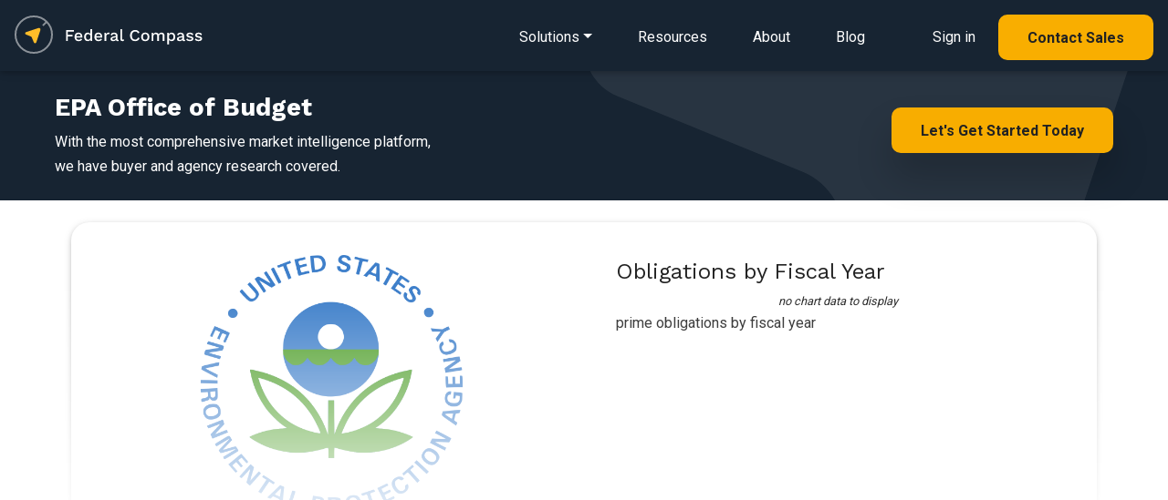

--- FILE ---
content_type: text/html; charset=UTF-8
request_url: https://www.federalcompass.com/government/environmental-protection-agency-epa-office-of-budget
body_size: 6891
content:
<!DOCTYPE html>
<html lang="en">
    <head>
	<!-- JQuery -->
	<script type="text/javascript" src="/js/jquery-3.4.1.min.js"></script>
	<script type="text/javascript" src="/js/app.js"></script>
		<script type="text/javascript" src="/chartist/chartist.js"></script>
		<script type="text/javascript" src="/chartist/chartist-plugin-legend.js"></script>
		<script type="text/javascript" src="/chartist/chartist-plugin-tooltip.js"></script>
		<script type="text/javascript" src="/chartist/chartist-plugin-zoom.js"></script>
		<script type="text/javascript" src="/chartist/chartist-plugin-axistitle.js"></script>
		<!-- Global site tag (gtag.js) - Google Analytics -->
	<script async src="https://www.googletagmanager.com/gtag/js?id=G-C65QP7X3M6"></script>
	<script>
	  window.dataLayer = window.dataLayer || [];
	  function gtag(){dataLayer.push(arguments);}
	  gtag('js', new Date());

	  gtag('config', 'G-C65QP7X3M6');
	  gtag('config', 'UA-135487345-1');
	</script>
	<script type="text/javascript">(function(o){var b="https://quickkoala.io/anywhere/",t="881b84af8ede4e079268c6ca6893d24352ae6e7fbb7846848d1cc1b67587a080",a=window.AutopilotAnywhere={_runQueue:[],run:function(){this._runQueue.push(arguments);}},c=encodeURIComponent,s="SCRIPT",d=document,l=d.getElementsByTagName(s)[0],p="t="+c(d.title||"")+"&u="+c(d.location.href||"")+"&r="+c(d.referrer||""),j="text/javascript",z,y;if(!window.Autopilot) window.Autopilot=a;if(o.app) p="devmode=true&"+p;z=function(src,asy){var e=d.createElement(s);e.src=src;e.type=j;e.async=asy;l.parentNode.insertBefore(e,l);};y=function(){z(b+t+'?'+p,true);};if(window.attachEvent){window.attachEvent("onload",y);}else{window.addEventListener("load",y,false);}})({});</script>
	<!-- Facebook Pixel Code -->
	<script>
	  !function(f,b,e,v,n,t,s)
	  {if(f.fbq)return;n=f.fbq=function(){n.callMethod?
	  n.callMethod.apply(n,arguments):n.queue.push(arguments)};
	  if(!f._fbq)f._fbq=n;n.push=n;n.loaded=!0;n.version='2.0';
	  n.queue=[];t=b.createElement(e);t.async=!0;
	  t.src=v;s=b.getElementsByTagName(e)[0];
	  s.parentNode.insertBefore(t,s)}(window, document,'script',
	  'https://connect.facebook.net/en_US/fbevents.js');
	  fbq('init', '2596089320430847');
	  fbq('track', 'PageView');
	</script>
	<noscript><img height="1" width="1" style="display:none"
	  src="https://www.facebook.com/tr?id=2596089320430847&ev=PageView&noscript=1"
	/></noscript>
	<!-- End Facebook Pixel Code -->
        <script>
          (function () {
            var zi = document.createElement('script');
            zi.type = 'text/javascript';
            zi.async = true;
            zi.referrerPolicy = 'unsafe-url';
            zi.src = 'https://ws.zoominfo.com/pixel/6269a46bb5b18f0012a9376e';
            var s = document.getElementsByTagName('script')[0];
            s.parentNode.insertBefore(zi, s);
          })();
        </script>
	<meta charset="utf-8">
	<meta name="viewport" content="width=device-width, initial-scale=1, shrink-to-fit=no">
	<meta http-equiv="x-ua-compatible" content="ie=edge">
	<meta name="description" content="Federal Compass enables government contractors through a richly personalized opportunity, federal crm, business process automation and market intelligence platform.">
	<meta name="keywords" content="epa office of budget, environmental protection agency">
	<meta name="robots" content="all">
	<meta name="application-name" content="Federal Compass">
	<meta property="og:title" content="EPA Office of Budget"/>
	<meta property="og:image" content="https://www.federalcompass.com/img/federal-compass-splash.jpg"/>
	<meta property="og:description" content="Federal Compass enables government contractors through a richly personalized opportunity, federal crm, business process automation and market intelligence platform."/>
 	
	<!-- canonical EPA Office of Budget -->
	<link rel="canonical" href="https://www.federalcompass.com/government/environmental-protection-agency-epa-office-of-budget" />
	<meta property="og:url" content="https://www.federalcompass.com/government/environmental-protection-agency-epa-office-of-budget" />	
	<!-- generics -->
	<link rel="icon" href="/favicon/favicon-32.png" sizes="32x32">
	<link rel="icon" href="/favicon/favicon-57.png" sizes="57x57">
	<link rel="icon" href="/favicon/favicon-76.png" sizes="76x76">
	<link rel="icon" href="/favicon/favicon-96.png" sizes="96x96">
	<link rel="icon" href="/favicon/favicon-128.png" sizes="128x128">
	<link rel="icon" href="/favicon/favicon-195.png" sizes="195x195">

	<!-- Android -->
	<link rel="shortcut icon" sizes="196x196" href="/favicon/favicon-196.png">

	<!-- iOS -->
	<link rel="apple-touch-icon" href="/favicon/favicon-120.png" sizes="120x120">
	<link rel="apple-touch-icon" href="path/to/favicon-152.png" sizes="152x152">
	<link rel="apple-touch-icon" href="path/to/favicon-180.png" sizes="180x180">

	<!-- Windows 8 IE 10-->
	<meta name="msapplication-TileColor" content="#ffffff">
	<meta name="msapplication-TileImage" content="/favicon/favicon-144.png">
	<!-- Windows 8.1 + IE11 and above -->
	<meta name="msapplication-config" content="/favicon/browserconfig.xml" />

	<title>EPA Office of Budget | Federal Compass</title>
	<!-- Fonts (roboto and Work Sans) -->
	<link href="https://fonts.googleapis.com/css?family=Roboto:400,700|Work+Sans:400,700&display=swap" rel="stylesheet">
	<!-- Font Awesome -->
	<link rel="stylesheet" href="https://use.fontawesome.com/releases/v5.8.1/css/all.css">
		<link href="/chartist/chartist.min.css" rel="stylesheet">
		<!-- Consolidated CSS -->
	<link href="/css/consolidated_2025-07-19.min.css" rel="stylesheet">
	<style>
	    html {
	      scroll-behavior: smooth;
	    }
	    .rgba-gradient {
		background-color: #6599c2;
		background: -moz-linear-gradient(45deg, rgba(42, 27, 161, 0.7), rgba(29, 210, 177, 0.7) 100%);
		background: -webkit-linear-gradient(45deg, rgba(42, 27, 161, 0.7), rgba(29, 210, 177, 0.7) 100%);
		background: -webkit-gradient(linear, 45deg, from(rgba(42, 27, 161, 0.7)), to(rgba(29, 210, 177, 0.7)));
		background: -o-linear-gradient(45deg, rgba(42, 27, 161, 0.7), rgba(29, 210, 177, 0.7) 100%);
		background: linear-gradient(to 45deg, rgba(42, 27, 161, 0.7), rgba(29, 210, 177, 0.7) 100%);
	    }

	    .rgba-white-fade {
		background: -moz-linear-gradient(bottom, rgba(255,255,255,1) 10%, rgba(255,255,255,0) 60%); /* FF3.6-15 */
		background: -webkit-linear-gradient(bottom, rgba(255,255,255,1) 10%,rgba(255,255,255,0) 60%); /* Chrome10-25,Safari5.1-6 */
		background: linear-gradient(to top, rgba(255,255,255,1) 10%,rgba(255,255,255,0) 80%); /* W3C, IE10+, FF16+, Chrome26+, Opera12+, Safari7+ */
		filter: progid:DXImageTransform.Microsoft.gradient( startColorstr='#ffffff', endColorstr='#00ffffff',GradientType=0 ); /* IE6-9 */	
		background-attachment: local !important;
	    }

	    #modal-ebook {
		max-width: 100%;
		width: 100%;
		position: fixed;
		margin: 0;
		transition: transform .3s ease-out,-webkit-transform .3s ease-out;
		transform: none;
		bottom: 0;
		color: black;
		z-index: 1050;
	    }
	</style>			

    </head>

    <body class="">

	<form id="form-token" method="POST" action="" accept-charset="UTF-8" onsubmit="return false;">
	<input name="_token" type="hidden" value="I1Nu2W5uUSQo3MWrXF6mArqIS3PVzLmREJ9I3zBp">
	</form>

	<!--Navbar-->
<nav class="navbar navbar-dark p-0 dark" style="z-index: 1000;">
    <div class="navbar-body p-3 d-inline-block">
        <!-- Navbar brand -->
        <a href="/"><img class="nav-logo" src="/img/federal-compass-white.svg" alt="Federal Compass"/></a>

        <!-- Collapsible content -->
        <div>
            <ul class="nav smooth-scroll">
                <li class="dropdown dropdown-detail">
                    <a href="/solutions" class="navigation-link dropdown-toggle" id="navbarDropdownMenuLink-solutions" data-toggle="dropdown" aria-haspopup="true" aria-expanded="false"><span class="d-lg-none"><i class="fas fa-bars" style="font-size: 1.5em;"></i></span><span class="d-none d-lg-inline">Solutions</span></a>
                    <div class="dropdown-menu dropdown-menu-left dropdown-default main-menu pt-4 pb-4 pl-3 pr-3" aria-labelledby="navbarDropdownMenuLink-solutions">
                        <div class="row d-lg-none">
                            <div class="col-12 d-flex justify-content-end">
                                <button type="button" class="close" style="font-size: 40px;" data-dismiss="dropdown" aria-label="Close">
                                    <span aria-hidden="true">&times;</span>
                                </button>
                            </div>
                        </div>
                        <div class="row">
                            <div class="col-12 col-lg-6 main-menu-left">
                                <div class="main-menu-header">
                                    <h5 class="mb-0"><span class="small">Solutions&nbsp;for</span><br>Federal&nbsp;Contractors</h5>
                                    <p>End-to-end platform for contractors and teams</p>
                                </div>
                                <a class="dropdown-item" href="/solution/federal-opportunities">
                                    <div class="icon-div"><i class="far fa-file-alt"></i></div>
                                    <div class="body-div">Opportunity Sourcing</div>
                                </a>
                                <a class="dropdown-item" href="/solution/federal-pipeline-management">
                                    <div class="icon-div"><i class="fas fa-project-diagram"></i></div>
                                    <div class="body-div">Pipeline Management</div>
                                </a>
                                <a class="dropdown-item" href="/solution/federal-crm">
                                    <div class="icon-div"><i class="fas fa-project-diagram"></i></div>
                                    <div class="body-div">CRM for GovCon</div>
                                </a>
                                <a class="dropdown-item" href="/solution/task-order-management">
                                    <div class="icon-div"><i class="fas fa-chart-line"></i></div>
                                    <div class="body-div">Task Order Management</div>
                                </a>
                                <a class="dropdown-item" href="/solution/workflow-pipeline-automation">
                                    <div class="icon-div"><i class="fas fa-random"></i></div>
                                    <div class="body-div">Business Process Automation</div>
                                </a>
                                <a class="dropdown-item" href="/solution/market-intelligence">
                                    <div class="icon-div"><i class="fas fa-book-open"></i></div>
                                    <div class="body-div">Market Intelligence</div>
                                </a>
                                <a class="dropdown-item" href="/solution/teaming-subcontracting-partner-management">
                                    <div class="icon-div"><i class="fas fa-users"></i></div>
                                    <div class="body-div">Teaming & Partner Management</div>
                                </a>
                                <a class="dropdown-item" href="/solution/state-and-local-opportunities">
                                    <div class="icon-div"><i class="fas fa-school"></i></div>
                                    <div class="body-div">State & Local Opportunities</div>
                                </a>
                                <a class="dropdown-item" href="/solution/ai-for-govcon">
                                    <div class="icon-div"><i class="fas fa-ai"></i></div>
                                    <div class="body-div">Wayfinder AI for GovCon</div>
                                </a>
                            </div>
                            <div class="col-12 col-lg-6 main-menu-right d-none d-lg-inline">
                                <div class="main-menu-header">
                                    <h5 class="mb-0"><span class="small">Solutions&nbsp;for</span><br>Federal&nbsp;Consultants</h5>
                                    <p>Collaboration tools to engage with clients</p>
                                </div>
                                <a href="/solutions-consultant"><img src="/img/refresh/splash/solution-consultant-nav.jpg" alt="Federal Compass Consultant Solutions" class="img-fluid mt-3 mb-3"></a>
                            </div>
                        </div>
                        <div class="row d-lg-none">
                            <div class="col-12">
                                <hr>
                            </div>
                            <div class="col-12">
                                <a class="dropdown-item" href="/lp/resources">
                                    <div class="body-div ml-4">Resources</div>
                                </a>
                            </div>
                            <div class="col-12">
                                <a class="dropdown-item" href="/about">
                                    <div class="body-div ml-4">About</div>
                                </a>
                            </div>
                            <div class="col-12">
                                <a class="dropdown-item" href="/blog">
                                    <div class="body-div ml-4">Blog</div>
                                </a>
                            </div>
                            <div class="col-12">
                                <hr>
                            </div>
                            <div class="col-12">
                                <a class="dropdown-item mb-4" href="https://app.federalcompass.com/login">
                                    <div class="icon-div"><i class="fas fa-user"></i></div>
                                    <div class="body-div">Sign in</div>
                                </a>
                            </div>
                            <div class="col-12">
                                <a class="dropdown-item button button-md-rounded primary small text-center" href="https://app.federalcompass.com/account/register">
                                    <div class="body-div text-center">Contact Sales</div>
                                </a>
                            </div>
                        </div>
                    </div>
                </li>
                <li class="d-none d-lg-inline"><a href="/lp/resources" class="navigation-link">Resources</a></li>
                <li class="d-none d-lg-inline"><a href="/about" class="navigation-link">About</a></li>
                <li class="d-none d-lg-inline"><a href="/blog" class="navigation-link">Blog</a></li>
                <li class="d-none d-lg-inline ml-4"><a href="https://app.federalcompass.com/login" class="navigation-link">Sign in</a></li>
                <li class="d-none d-lg-inline"><a href="https://app.federalcompass.com/account/register" class="button button-md-rounded primary small">Contact Sales</a></li>
            </ul>
        </div>
    </div>
    <!-- <div class="navbar-gradient"></div> -->
</nav>
<!--/.Navbar-->

	<section class="cta-banner padded-section text-center-xs light-bg pt-4 pb-4">
    <div class="regular-container">
		<div class="row">
			<div class="col-xs-12 col-sm-6">
			    <h1 class="fedcom-contenttitle">EPA Office of Budget</h1>
				<p>With the most comprehensive market intelligence platform, <br>we have buyer and agency research covered.</p>
			</div>
			<div class="col-xs-12 col-sm-6 text-right text-center-xs mt-3">
			    <a href="https://app.federalcompass.com/account/register" class="button primary big splashy-shadow wow fadeInUp">Let's Get Started Today</a><br>
			</div>
		</div>
    </div>
</section>

<section class="m-3">

<div class="container view p-2">
	<div class="row">
		<div class="col">

			<div class="card pb-4" id="award-details">
				<div class="card-body">
					<div class="row chart-panel">
						<div class="col-12 col-md-6 pl-4 pt-3 pr-4 pb-4 text-center">
						    <div style="max-width:290px;margin-left: auto;margin-right: auto;">
							<img src="/img/app/agency-seal/6800.png" alt="EPA Office of Budget" style="width:100%;">
						    </div>
						</div>
						<div class="col-12 d-block d-md-none">
							<hr>
						</div>
						<div class="col-12 col-md-6">
							<div class="card z-depth-0">
								<div class="card-body">
									<h4>Obligations by Fiscal Year</h4>
									<div style="text-align: center;"><div class="row">
	<div class="col-md-12">
		<p class="text-center small font-weight-light chart-nodata"><em>no chart data to display</em></p>
	</div>
</div>
</div>
									<div class="chart-caption">prime obligations by fiscal year</div>
								</div>
							</div>
						</div>
					</div>
				</div>
			</div>

		</div>
	</div>
	<div class="mask rgba-white-fade"></div>
</div>

<div class="smooth-scroll-anchor" id="report-download"></div>
<section class="feature-2 padded-section light-bg">
	<div class="regular-container">
		<div class="row">
			<div class="col-12 mb-5 section-feature text-center">
                <h2 class="mb-2">Start Your Free Account Today</h2>
                <p class="mb-5">That's right. It's free to get started with Federal Compass</p>
            </div>
			<div class="col-12">
				<div class="row">
					<div class="col-12 col-md-8">
						<h5 class="text-left mt-3">Gain Full Access to This Report and...</h5>
						<dl class="row mt-4">
							<dt class="col-2 col-lg-1 pr-0 text-right"><i class="fas fa-check light-green-text mr-2"></i></dt>
							<dd class="col-10 col-lg-5 pl-0 text-left"><p>Contract Opportunities</p></dd>
							
							<dt class="col-2 col-lg-1 pr-0 text-right"><i class="fas fa-check light-green-text mr-2"></i></dt>
							<dd class="col-10 col-lg-5 pl-0 text-left"><p>Pipeline Management</p></dd>
							
							<dt class="col-2 col-lg-1 pr-0 text-right"><i class="fas fa-check light-green-text mr-2"></i></dt>
							<dd class="col-10 col-lg-5 pl-0 text-left"><p>Award Research</p></dd>
							
							<dt class="col-2 col-lg-1 pr-0 text-right"><i class="fas fa-check light-green-text mr-2"></i></dt>
							<dd class="col-10 col-lg-5 pl-0 text-left"><p>Funding Analysis</p></dd>
							
							<dt class="col-2 col-lg-1 pr-0 text-right"><i class="fas fa-check light-green-text mr-2"></i></dt>
							<dd class="col-10 col-lg-5 pl-0 text-left"><p>Partner Identification</p></dd>
							
							<dt class="col-2 col-lg-1 pr-0 text-right"><i class="fas fa-check light-green-text mr-2"></i></dt>
							<dd class="col-10 col-lg-5 pl-0 text-left"><p>Industry and Market Intel</p></dd>
							
							<dt class="col-2 col-lg-1 pr-0 text-right"><i class="fas fa-check light-green-text mr-2"></i></dt>
							<dd class="col-10 col-lg-5 pl-0 text-left"><p>Agency Spending Trends</p></dd>
							
							<dt class="col-2 col-lg-1 pr-0 text-right"><i class="fas fa-check light-green-text mr-2"></i></dt>
							<dd class="col-10 col-lg-5 pl-0 text-left"><p>Competitive Insights</p></dd>
						</dl>
					</div>
					<div class="col-12 col-md-4 p-3 pb-4 text-center">
						<a href="https://app.federalcompass.com/account/register-new/" class="button button-md-rounded primary small mt-5 mb-4 wow fadeInUp" data-wow-delay="0.6s">Create Free Account</a>
						<p class="small">Enjoy instant access to the Federal Compass platform</p>
					</div>
				</div>
			</div>
		</div>
	</div>
</section>
</section>
<section class="feature-2 padded-section">
	<div class="regular-container">
		<div class="row">
			<div class="col-12 mb-5 section-feature text-center">
				<h3 class="mb-2">Contracting Resources</h3>
			</div>
		</div>
		<div class="regular-container resource-box">
			<div class="row">
				<div class="col-12 col-sm-6">
					<ul class="list-group">
						<li class="list-group-item border-0"><a class="inline-link" href="/federal-government-rfp-opportunities/">Federal Opportunities</a></li>
						<li class="list-group-item border-0"><a class="inline-link" href="/federal-government-awarded-contracts/">Federal Contracts</a></li>
						<li class="list-group-item border-0 mb-3"><a class="inline-link" href="/federal-government-awarded-task-order-and-bpa-call/">Federal Task Orders and BPAs</a></li>
					</ul>
				</div>
				<div class="col-12 col-sm-6">
					<ul class="list-group">
						<li class="list-group-item border-0"><a class="inline-link" href="/top-government-contracting-agencies-departments/">Top Agencies</a></li>
						<li class="list-group-item border-0"><a class="inline-link" href="/top-government-contracting-contractors-vendors/">Top Contractors</a></li>
						<li class="list-group-item border-0"><a class="inline-link" href="/federal-government-contract-vehicles-and-programs/">Top Contract Vehicles</a></li>
					</ul>
				</div>
			</div>
		</div>
	</div>
</section>


	<footer class="text-light brand-dark-bg">
		<div class="regular-container text-center-xs">
			<div class="row">
				<div class="col-xs-12 col-sm-4 small">
					<img src="/img/refresh/logo-dark-bg.png" style="width:204px;height:auto" alt="Federal Compass">
					<p class="medium-margin-top mb-5">We offer a SaaS platform that enables strategy, growth, and process for federal contractors and the federal market. </p>
					
					<div class="row">
						<div class="col-12 col-sm-8">
							<p>
								2311 Wilson Blvd Suite 630<br>
								Arlington, VA 22201<br>
								571-766-8230<br>
								<a href="https://app.federalcompass.com/account/register" class="inline-link">Contact Us</a>
							</p>
						</div>
						<div class="col-12 col-sm-4">
							<a href="/security"><img src="/img/soc2.png" class="img-fluid" style="max-height:100px; max-width: 100px;"></a>
						</div>
					</div>
					<div class="row mt-3" style="opacity:0.9;">
						<div class="col-12">
							<h6 class="large-margin-top">U.S. Owned and Operated</h6>
						</div>
						<div class="col-12 mb-5">
							<div class="float-left mr-4" style="height:100%;">
								<img src="/img/refresh/us-dark-bg.png" style="width:50px;height:auto;" alt="Technology Stack" class="fluid-image">
							</div>
							<p>Above all, security is paramount at Federal Compass, so all your data stays domestic, all the time.</p>
						</div>
					</div>
				</div>
				<div class="col-xs-12 offset-xs-0 col-sm-3 offset-sm-2 small mb-5">
					<h6>Solutions</h6>
					<a href="/solution/federal-opportunities" class="footer-link">Opportunity Sourcing</a>
					<a href="/solution/federal-pipeline-management" class="footer-link">Pipeline Management</a>
					<a href="/solution/federal-crm" class="footer-link">CRM for Federal Contracting</a>
					<a href="/solution/task-order-management" class="footer-link">Task Order Management</a>
					<a href="/solution/workflow-pipeline-automation" class="footer-link">Business Process Automation</a>
					<a href="/solution/market-intelligence" class="footer-link">Market Intelligence</a>
					<a href="/solution/teaming-subcontracting-partner-management" class="footer-link">Teaming &amp; Partner&nbsp;Management</a>
					<a href="/solution/state-and-local-opportunities" class="footer-link">State &amp; Local Opportunities</a>
					<a href="/solution/ai-for-govcon" class="footer-link">Wayfinder AI for GovCon</a>
				</div>
				<div class="col-xs-12 col-sm-3 small mb-5">
					<h6>Resources</h6>
					<a href="/lp/resources" class="footer-link">eBook/Industry Resources</a>
					<a href="/about" class="footer-link">About</a>
					<a href="/blog" class="footer-link">Blog</a>
					<a href="/lp/affiliates-and-partners" class="footer-link">Affiliates and Partners</a>
					<hr>
					<a href="/federal-government-rfp-opportunities/" class="footer-link">Federal Opportunities</a>
					<a href="/federal-government-awarded-contracts/" class="footer-link">Federal Contracts</a>
					<a href="/federal-government-awarded-task-order-and-bpa-call/" class="footer-link">Federal Task Orders and BPAs</a>
					<a href="/top-government-contracting-agencies-departments/" class="footer-link">Top Agencies</a>
					<a href="/top-government-contracting-contractors-vendors/" class="footer-link">Top Contractors</a>
					<a href="/federal-government-contract-vehicles-and-programs/" class="footer-link">Top Contract Vehicles</a>
					<hr>
										<a href="/blog/fbo-sam-transition-guide" class="footer-link">SAM (System for Award Management)</a>
					<hr>
					<a href="/blog/what-is-fpds" class="footer-link">What is FPDS (Federal Procurement Data System)?</a>
					<hr>
					<a href="/blog/fedbizopps-fbo-federal-business-opportunities" class="footer-link">What is FedBizOpps?</a>
					<hr>
					<a href="/blog/fbo-sam-transition-guide" class="footer-link">SAM Guide</a>
				</div>
			</div>
			<div class="row xl-margin-top">
				<div class="col-xs-12 col-sm-6">
					<p class="text-small small-margin-top copy">&copy; 2026 Federal Compass, Inc. <span>Washington, DC | Virginia | Maryland</span><br><a href="/terms">Privacy Policy and Terms of Service</a><br>Federal Compass and Wayfinder AI are trademarks of Federal Compass, Inc.</p>
				</div>
				<div class="col-xs-12 col-sm-6 text-right p-0">
					<a href="https://www.linkedin.com/company/federal-compass" class="social-link"><img src="/img/refresh/lk-icon.png" alt="linkedin" style="width:25px; height:auto; opacity:0.5;"></a>
				</div>
			</div>
		</div>
	</footer>
	<div id="modal" class="modal fade" tabindex="-1" role="dialog" aria-labelledby="modal" aria-hidden="true">
	    <div class="modal-dialog modal-lg modal-notify modal-info">
		<div id="modal-content" class="modal-content">

		</div>
	    </div>
	</div>

	<div id="modal-delete" class="modal fade" tabindex="-1" role="dialog" aria-labelledby="modal" aria-hidden="true">
	    <div class="modal-dialog cascading-modal modal-md modal-notify modal-info">
		<div id="modal-delete-content" class="modal-content p-3">
		    <div class="modal-body">
			<div class="col-12">
			    <div class="text-center">
				<p>Would you like to delete this item?</p>
				<hr>
			    </div>
			</div>
			<div class="col-12">
			    <div class="text-center">
				<button id="modal-delete-button" type="button" class="btn btn-primary" tabindex="60">Delete</button>
				<button type="button" class="btn btn-link" onclick="closePopup('modal-delete', false);" tabindex="61">Cancel</button>
			    </div>
			</div>
		    </div>
		</div>
	    </div>
	</div>

	<div id="modal-system-error" class="modal fade" tabindex="-1" role="dialog" aria-labelledby="modal" aria-hidden="true">
	    <div class="modal-dialog cascading-modal modal-md modal-notify modal-info">
		<div id="modal-system-error-content" class="modal-content p-3">
		    <div class="modal-body">
			<div class="col-12">
			    <div class="text-center">
				<p>Oops, a system error occurred. Please reload the page.</p>
				<hr>
			    </div>
			</div>
			<div class="col-12">
			    <div class="text-center">
				<button id="modal-reload-button" type="button" class="btn btn-primary" tabindex="60" onclick="location.reload();">Reload Page</button>
			    </div>
			</div>
		    </div>
		</div>
	    </div>
	</div>

	<div id="modal-upsell" class="modal fade" tabindex="-1" role="dialog" aria-labelledby="modal" aria-hidden="true">
	    <div class="modal-dialog cascading-modal modal-md modal-notify modal-info">
		<!-- Card Narrower -->
		<div id="modal-upsell-content" class="modal-content card card-stretch card-cascade narrower">
		    <!-- Card image -->
		    <img  class="card-img-top" src="/img/app/product-dashboard.jpg" alt="Federal Compass Dashboard">
		    <div class="pt-3 pb-5">			
			<div class="small-container text-center">
			    <h3>Opportunity&nbsp;Tools <br>&AMP;&nbsp;Market&nbsp;Intelligence<br><span class="small">for Government Contractors</span></h3>
			    <p class="m-4">Implement your winning opportunity strategy with the most comprehensive federal market intelligence platform.</p>
				<a href="https://app.federalcompass.com/account/register" class="button primary splashy-shadow big">Contact Sales</a>
			</div>
		    </div>
		</div>
		<!-- Card Narrower -->
	    </div>
	</div>

	<!-- SCRIPTS -->
	<script type="text/javascript" src="/js/jquery-ui.min.js"></script>
	<!-- Bootstrap tooltips -->
	<script type="text/javascript" src="/js/popper.min.js"></script>
	<!-- WoW js to add reveal animations -->
	<script type="text/javascript" src="/js/wow.js"></script>
	<script>new WOW().init();</script>
	<!-- Bootstrap core JavaScript -->
	<script type="text/javascript" src="/js/bootstrap.min.js"></script>
	<!-- MDB core JavaScript -->
	<script type="text/javascript" src="/js/mdb.min.js"></script>
	

	<script type="text/javascript">
                                    // md tooltip
                                    $(function () {
                                        $('.material-tooltip-main').tooltip({
                                            template: '<div class="tooltip md-tooltip-main"> <div class = "tooltip-arrow md-arrow" > < /div> <div class = "tooltip-inner md-inner-main" > < /div> </div>'
                                        });
                                    })
	</script>
			<!-- Start of HubSpot Embed Code -->
	<script type="text/javascript" id="hs-script-loader" async defer src="//js.hs-scripts.com/6119403.js"></script>
	<!-- End of HubSpot Embed Code -->
        <script type="text/javascript"> _linkedin_partner_id = "1414756"; window._linkedin_data_partner_ids = window._linkedin_data_partner_ids || []; window._linkedin_data_partner_ids.push(_linkedin_partner_id); </script><script type="text/javascript"> (function(l) { if (!l){window.lintrk = function(a,b){window.lintrk.q.push([a,b])}; window.lintrk.q=[]} var s = document.getElementsByTagName("script")[0]; var b = document.createElement("script"); b.type = "text/javascript";b.async = true; b.src = "https://snap.licdn.com/li.lms-analytics/insight.min.js"; s.parentNode.insertBefore(b, s);})(window.lintrk); </script> <noscript> <img height="1" width="1" style="display:none;" alt="" src="https://px.ads.linkedin.com/collect/?pid=1414756&fmt=gif" /> </noscript>
        <noscript>
          <img src="https://ws.zoominfo.com/pixel/6269a46bb5b18f0012a9376e" width="1" height="1" style="display: none;" alt="websights"/>
        </noscript>
	    </body>
</html>



--- FILE ---
content_type: application/javascript
request_url: https://www.federalcompass.com/chartist/chartist-plugin-zoom.js
body_size: 2042
content:
(function (root, factory) {
  'use strict';

  if (typeof define === 'function' && define.amd) {
    // AMD. Register as an anonymous module.
    define(['chartist'], function (Chartist) {
      return (root.returnExportsGlobal = factory(Chartist));
    });
  } else if (typeof exports === 'object') {
    // Node. Does not work with strict CommonJS, but
    // only CommonJS-like enviroments that support module.exports,
    // like Node.
    module.exports = factory(require('chartist'));
  } else {
    root['Chartist.plugins.zoom'] = factory(Chartist);
  }
}(this, function (Chartist) {
  'use strict';
  /**
   * Chartist.js zoom plugin.
   *
   */
  (function (window, document, Chartist) {

    var defaultOptions = {
      // onZoom
      // resetOnRightMouseBtn
      pointClipOffset: 5
    };

    Chartist.plugins = Chartist.plugins || {};
    Chartist.plugins.zoom = function (options) {

      options = Chartist.extend({}, defaultOptions, options);

      return function zoom(chart) {

        if (!(chart instanceof Chartist.Line)) {
          return;
        }

        var rect, svg, axisX, axisY, chartRect;
        var downPosition;
        var onZoom = options.onZoom;
        var ongoingTouches = [];

        chart.on('draw', function (data) {
          var type = data.type;
          var mask = type === 'point' ? 'point-mask' : 'line-mask';
          if (type === 'line' || type === 'bar' || type === 'area' || type === 'point') {
            data.element.attr({ 'clip-path': 'url(#' + mask + ')' });
          }
        });

        chart.on('created', function (data) {
          axisX = data.axisX;
          axisY = data.axisY;
          chartRect = data.chartRect;
          svg = data.svg._node;
          rect = data.svg.elem('rect', {
            x: 10,
            y: 10,
            width: 100,
            height: 100,
          }, 'ct-zoom-rect');
          hide(rect);

          var defs = data.svg.querySelector('defs') || data.svg.elem('defs');
          var width = chartRect.width();
          var height = chartRect.height();

          function addMask(id, offset) {
            defs
              .elem('clipPath', {
                id: id
              })
              .elem('rect', {
                x: chartRect.x1 - offset,
                y: chartRect.y2 - offset,
                width: width + offset + offset,
                height: height + offset + offset,
                fill: 'white'
              });
          }
          addMask('line-mask', 0);
          addMask('point-mask', options.pointClipOffset);

          function on(event, handler) {
            svg.addEventListener(event, handler);
          }

          on('mousedown', onMouseDown);
          on('mouseup', onMouseUp);
          on('mousemove', onMouseMove);
          on('touchstart', onTouchStart);
          on('touchmove', onTouchMove);
          on('touchend', onTouchEnd);
          on('touchcancel', onTouchCancel);
        });



        function copyTouch(touch) {
          var p = position(touch, svg);
          p.id = touch.identifier;
          return p;
        }

        function ongoingTouchIndexById(idToFind) {
          for (var i = 0; i < ongoingTouches.length; i++) {
            var id = ongoingTouches[i].id;
            if (id === idToFind) {
              return i;
            }
          }
          return -1;
        }

        function onTouchStart(event) {
          var touches = event.changedTouches;
          for (var i = 0; i < touches.length; i++) {
            ongoingTouches.push(copyTouch(touches[i]));
          }

          if (ongoingTouches.length > 1) {
            rect.attr(getRect(ongoingTouches[0], ongoingTouches[1]));
            show(rect);
          }
        }

        function onTouchMove(event) {
          var touches = event.changedTouches;
          for (var i = 0; i < touches.length; i++) {
            var idx = ongoingTouchIndexById(touches[i].identifier);
            ongoingTouches.splice(idx, 1, copyTouch(touches[i]));
          }

          if (ongoingTouches.length > 1) {
            rect.attr(getRect(ongoingTouches[0], ongoingTouches[1]));
            show(rect);
            event.preventDefault();
          }
        }

        function onTouchCancel(event) {
          removeTouches(event.changedTouches);
        }

        function removeTouches(touches) {
          for (var i = 0; i < touches.length; i++) {
            var idx = ongoingTouchIndexById(touches[i].identifier);
            if (idx >= 0) {
              ongoingTouches.splice(idx, 1);
            }
          }
        }

        function onTouchEnd(event) {
          if (ongoingTouches.length > 1) {
            zoomIn(getRect(ongoingTouches[0], ongoingTouches[1]));
          }
          removeTouches(event.changedTouches);
          hide(rect);
        }

        function onMouseDown(event) {
          if (event.button === 0) {
            var point = position(event, svg);
            if (isInRect(point, chartRect)) {
              downPosition = point;
              rect.attr(getRect(downPosition, downPosition));
              show(rect);
              event.preventDefault();
            }
          }
        }

        function isInRect(point, rect) {
          return point.x >= rect.x1 && point.x <= rect.x2 && point.y >= rect.y2 && point.y <= rect.y1;
        }

        var reset = function () {
          chart.options.axisX.highLow = null;
          chart.options.axisY.highLow = null;
          chart.update(chart.data, chart.options);
        };

        function onMouseUp(event) {
          if (event.button === 0 && downPosition) {
            var box = getRect(downPosition, position(event, svg));
            zoomIn(box);
            downPosition = null;
            hide(rect);
          }
          else if (options.resetOnRightMouseBtn && event.button === 2) {
            reset();
            event.preventDefault();
          }
        }

        function zoomIn(rect) {
          if (rect.width > 5 && rect.height > 5) {
              var x1 = Math.max(0, rect.x - chartRect.x1);
              var x2 = Math.min(chartRect.width(), x1 + rect.width);
              var y2 = Math.min(chartRect.height(), chartRect.y1 - rect.y);
              var y1 = Math.max(0, y2 - rect.height);

              chart.options.axisX.highLow = { low: project(x1, axisX), high: project(x2, axisX) };
              chart.options.axisY.highLow = { low: project(y1, axisY), high: project(y2, axisY) };

              chart.update(chart.data, chart.options);
              onZoom && onZoom(chart, reset);
            }
        }

        function onMouseMove(event) {
          if (downPosition) {
            var point = position(event, svg);
            if (isInRect(point, chartRect)) {
              rect.attr(getRect(downPosition, point));
              event.preventDefault();
            }
          }
        }
      };

    };

    function hide(rect) {
      rect.attr({ style: 'display:none' });
    }

    function show(rect) {
      rect.attr({ style: 'display:block' });
    }

    function getRect(firstPoint, secondPoint) {
      var x = firstPoint.x;
      var y = firstPoint.y;
      var width = secondPoint.x - x;
      var height = secondPoint.y - y;
      if (width < 0) {
        width = -width;
        x = secondPoint.x;
      }
      if (height < 0) {
        height = -height;
        y = secondPoint.y;
      }
      return {
        x: x,
        y: y,
        width: width,
        height: height
      };
    }

    function position(event, svg) {
      return transform(event.clientX, event.clientY, svg);
    }

    function transform(x, y, svgElement) {
      var svg = svgElement.tagName === 'svg' ? svgElement : svgElement.ownerSVGElement;
      var matrix = svg.getScreenCTM();
      var point = svg.createSVGPoint();
      point.x = x;
      point.y = y;
      point = point.matrixTransform(matrix.inverse());
      return point || { x: 0, y: 0 };
    }

    function project(value, axis) {
      var max = axis.bounds.max;
      var min = axis.bounds.min;
      if (axis.scale && axis.scale.type === 'log') {
        var base = axis.scale.base;
        return Math.pow(base,
          value * baseLog(max / min, base) / axis.axisLength) * min;
      }
      return (value * axis.bounds.range / axis.axisLength) + min;
    }

    function baseLog(val, base) {
      return Math.log(val) / Math.log(base);
    }

  } (window, document, Chartist));


  return Chartist.plugins.tooltips;

}));

--- FILE ---
content_type: application/javascript
request_url: https://www.federalcompass.com/chartist/chartist-plugin-tooltip.js
body_size: 1711
content:
/**
 * Chartist.js plugin to display a data label on top of the points in a line chart.
 *
 */
/* global Chartist */
(function (window, document, Chartist) {
  'use strict';

  var defaultOptions = {
    currency: undefined,
    currencyFormatCallback: undefined,
    tooltipOffset: {
      x: 0,
      y: -20
    },
    anchorToPoint: false,
    appendToBody: false,
    class: undefined,
    pointClass: 'ct-point'
  };

  Chartist.plugins = Chartist.plugins || {};
  Chartist.plugins.tooltip = function (options) {
    options = Chartist.extend({}, defaultOptions, options);

    return function tooltip(chart) {
      var tooltipSelector = options.pointClass;
      if (chart instanceof Chartist.Bar) {
        tooltipSelector = 'ct-bar';
      } else if (chart instanceof Chartist.Pie) {
        // Added support for donut graph
        if (chart.options.donut) {
          tooltipSelector = 'ct-slice-donut';
        } else {
          tooltipSelector = 'ct-slice-pie';
        }
      }

      var $chart = chart.container;
      var $toolTip = $chart.querySelector('.chartist-tooltip');
      if (!$toolTip) {
        $toolTip = document.createElement('div');
        $toolTip.className = (!options.class) ? 'chartist-tooltip' : 'chartist-tooltip ' + options.class;
        if (!options.appendToBody) {
          $chart.appendChild($toolTip);
        } else {
          document.body.appendChild($toolTip);
        }
      }
      var height = $toolTip.offsetHeight;
      var width = $toolTip.offsetWidth;

      hide($toolTip);

      function on(event, selector, callback) {
        $chart.addEventListener(event, function (e) {
          if (!selector || hasClass(e.target, selector))
            callback(e);
        });
      }

      on('mouseover', tooltipSelector, function (event) {
        var $point = event.target;
        var tooltipText = '';
        
        var isPieChart = (chart instanceof Chartist.Pie) ? $point : $point.parentNode;
        var seriesName = (isPieChart) ? $point.parentNode.getAttribute('ct:meta') || $point.parentNode.getAttribute('ct:series-name') : '';
        var meta = $point.getAttribute('ct:meta') || seriesName || '';
        var hasMeta = !!meta;
        var value = $point.getAttribute('ct:value');
        
        if (options.transformTooltipTextFnc && typeof options.transformTooltipTextFnc === 'function'
                && options.XlabelInterpolationFnc && typeof options.XlabelInterpolationFnc === 'function'
                && options.YlabelInterpolationFnc && typeof options.YlabelInterpolationFnc === 'function') {
          value = options.transformTooltipTextFnc(value, options.XlabelInterpolationFnc, options.YlabelInterpolationFnc);
        } else if (options.transformTooltipTextFnc && typeof options.transformTooltipTextFnc === 'function') {
          value = options.transformTooltipTextFnc(value);
        }

        if (options.tooltipFnc && typeof options.tooltipFnc === 'function') {
          tooltipText = options.tooltipFnc(meta, value);
        } else {
          if (options.metaIsHTML) {
            var txt = document.createElement('textarea');
            txt.innerHTML = meta;
            meta = txt.value;
          }

          meta = '<span class="chartist-tooltip-meta">' + meta + '</span>';

          if (hasMeta) {
            tooltipText += meta + '<br>';
          } else {
            // For Pie Charts also take the labels into account
            // Could add support for more charts here as well!
            if (chart instanceof Chartist.Pie) {
              var label = next($point, 'ct-label');
              if (label) {
                tooltipText += text(label) + '<br>';
              }
            }
          }

          if (value) {
            if (options.currency) {
              if (options.currencyFormatCallback != undefined) {
                value = options.currencyFormatCallback(value, options);
              } else {
                value = options.currency + value.replace(/(\d)(?=(\d{3})+(?:\.\d+)?$)/g, '$1,');
              }
            }
            value = '<span class="chartist-tooltip-value">' + value + '</span>';
            tooltipText += value;
          }
        }

        if(tooltipText) {
          $toolTip.innerHTML = tooltipText;
          setPosition(event);
          show($toolTip);

          // Remember height and width to avoid wrong position in IE
          height = $toolTip.offsetHeight;
          width = $toolTip.offsetWidth;
        }
      });

      on('mouseout', tooltipSelector, function () {
        hide($toolTip);
      });

      on('mousemove', null, function (event) {
        if (false === options.anchorToPoint)
          setPosition(event);
      });

      function setPosition(event) {
        height = height || $toolTip.offsetHeight;
        width = width || $toolTip.offsetWidth;
        var offsetX = - width / 2 + options.tooltipOffset.x
        var offsetY = - height + options.tooltipOffset.y;
        var anchorX, anchorY;

        if (!options.appendToBody) {
          var box = $chart.getBoundingClientRect();
          var left = event.pageX - box.left - window.pageXOffset ;
          var top = event.pageY - box.top - window.pageYOffset ;

          if (true === options.anchorToPoint && event.target.x2 && event.target.y2) {
            anchorX = parseInt(event.target.x2.baseVal.value);
            anchorY = parseInt(event.target.y2.baseVal.value);
          }

          $toolTip.style.top = (anchorY || top) + offsetY + 'px';
          $toolTip.style.left = (anchorX || left) + offsetX + 'px';
        } else {
          $toolTip.style.top = event.pageY + offsetY + 'px';
          $toolTip.style.left = event.pageX + offsetX + 'px';
        }
      }
    }
  };

  function show(element) {
    if(!hasClass(element, 'tooltip-show')) {
      element.className = element.className + ' tooltip-show';
      var childMeta = element.children[0].innerText;
      $('line[class="ct-point"]').each(function() { if ($(this).attr("ct:meta") == childMeta) $(this).addClass('ct-point-selected'); })
    }
  }

  function hide(element) {
    var regex = new RegExp('tooltip-show' + '\\s*', 'gi');
    element.className = element.className.replace(regex, '').trim();
    $('line').each(function() { if ($(this).hasClass('ct-point-selected')) $(this).removeClass('ct-point-selected'); })
  }

  function hasClass(element, className) {
    return (' ' + element.getAttribute('class') + ' ').indexOf(' ' + className + ' ') > -1;
  }

  function next(element, className) {
    do {
      element = element.nextSibling;
    } while (element && !hasClass(element, className));
    return element;
  }

  function text(element) {
    return element.innerText || element.textContent;
  }

} (window, document, Chartist));


--- FILE ---
content_type: application/javascript
request_url: https://www.federalcompass.com/chartist/chartist-plugin-axistitle.js
body_size: 794
content:
/**
 * Chartist.js plugin to display a title for 1 or 2 axes.
 * version 0.0.4
 * author: alex stanbury
 */
/* global Chartist */
(function (window, document, Chartist) {
    'use strict';

    var axisDefaults = {
        axisTitle: '',
        axisClass: 'ct-axis-title',
        offset: {
            x: 0,
            y: 0
        },
        textAnchor: 'middle',
        flipTitle: false
    };

    var defaultOptions = {
        axisX: axisDefaults,
        axisY: axisDefaults
    };

    var getTitle = function (title) {
        if (title instanceof Function) {
            return title();
        }
        return title;
    };

    var getClasses = function (classes) {
        if (classes instanceof Function) {
            return classes();
        }
        return classes;
    };

    Chartist.plugins = Chartist.plugins || {};
    Chartist.plugins.ctAxisTitle = function(options) {

        options = Chartist.extend({}, defaultOptions, options);

        return function ctAxisTitle(chart) {

            chart.on('created', function(data) {

                if (!options.axisX.axisTitle && !options.axisY.axisTitle) {
                    throw new Error(
                        'ctAxisTitle plugin - You must provide at least one axis title'
                    );
                } else if (!data.axisX && !data.axisY) {
                    throw new Error(
                        'ctAxisTitle plugin can only be used on charts that have at least one axis'
                    );
                }

                var xPos,
                    yPos,
                    title,
                    chartPadding = Chartist.normalizePadding(data.options.chartPadding); // normalize the padding in case the full padding object was not passed into the options

                //position axis X title
                if (options.axisX.axisTitle && data.axisX) {

                    xPos = (data.axisX.axisLength / 2) + data.options.axisY.offset +
                        chartPadding.left;

                    yPos = chartPadding.top;

                    if (data.options.axisY.position === 'end') {
                        xPos -= data.options.axisY.offset;
                    }

                    if (data.options.axisX.position === 'end') {
                        yPos += data.axisY.axisLength;
                    }

                    title = new Chartist.Svg("text");
                    title.addClass(getClasses(options.axisX.axisClass));
                    title.text(getTitle(options.axisX.axisTitle));
                    title.attr({
                        x: xPos + options.axisX.offset.x,
                        y: yPos + options.axisX.offset.y,
                        "text-anchor": options.axisX.textAnchor
                    });

                    data.svg.append(title, true);

                }

                //position axis Y title
                if (options.axisY.axisTitle && data.axisY) {
                    xPos = 0;


                    yPos = (data.axisY.axisLength / 2) + chartPadding
                            .top;

                    if (data.options.axisX.position === 'start') {
                        yPos += data.options.axisX.offset;
                    }

                    if (data.options.axisY.position === 'end') {
                        xPos = data.axisX.axisLength;
                    }

                    var transform = 'rotate(' + (options.axisY.flipTitle ? -
                                90 : 90) + ', ' + xPos + ', ' + yPos + ')';

                    title = new Chartist.Svg("text");
                    title.addClass(getClasses(options.axisY.axisClass));
                    title.text(getTitle(options.axisY.axisTitle));
                    title.attr({
                        x: xPos + options.axisY.offset.x,
                        y: yPos + options.axisY.offset.y,
                        transform: transform,
                        "text-anchor": options.axisY.textAnchor
                    });
                    data.svg.append(title, true);
                }
            });
        };
    };
}(window, document, Chartist));


--- FILE ---
content_type: application/javascript
request_url: https://www.federalcompass.com/chartist/chartist-plugin-legend.js
body_size: 2238
content:
(function (root, factory) {
    if (typeof define === 'function' && define.amd) {
        // AMD. Register as an anonymous module.
        define(['chartist'], function (chartist) {
            return (root.returnExportsGlobal = factory(chartist));
        });
    } else if (typeof exports === 'object') {
        // Node. Does not work with strict CommonJS, but
        // only CommonJS-like enviroments that support module.exports,
        // like Node.
        module.exports = factory(require('chartist'));
    } else {
        root['Chartist.plugins.legend'] = factory(root.Chartist);
    }
}(this, function (Chartist) {
    /**
     * This Chartist plugin creates a legend to show next to the chart.
     *
     */
    'use strict';

    var defaultOptions = {
        className: '',
        classNames: false,
        removeAll: false,
        legendNames: false,
        clickable: true,
        onClick: null,
        position: 'top'
    };

    Chartist.plugins = Chartist.plugins || {};

    Chartist.plugins.legend = function (options) {

        // Catch invalid options
        if (options && options.position) {
           if (!(options.position === 'top' || options.position === 'bottom' || options.position instanceof HTMLElement)) {
              throw Error('The position you entered is not a valid position');
           }
           if(options.position instanceof HTMLElement){
              // Detatch DOM element from options object, because Chartist.extend currently chokes on circular references present in HTMLElements
              var cachedDOMPosition = options.position;
              delete options.position;
           }
        }

        options = Chartist.extend({}, defaultOptions, options);

        if(cachedDOMPosition){
            // Reattatch the DOM Element position if it was removed before
            options.position = cachedDOMPosition
        }

        return function legend(chart) {
            var existingLegendElement = chart.container.querySelector('.ct-legend');
            if (existingLegendElement) {
                // Clear legend if already existing.
                existingLegendElement.parentNode.removeChild(existingLegendElement);
            }

            // Set a unique className for each series so that when a series is removed,
            // the other series still have the same color.
            if (options.clickable) {
                var newSeries = chart.data.series.map(function (series, seriesIndex) {
                    if (typeof series !== 'object') {
                        series = {
                            value: series
                        };
                    }

                    series.className = series.className || chart.options.classNames.series + '-' + Chartist.alphaNumerate(seriesIndex);
                    return series;
                });
                chart.data.series = newSeries;
            }

            var legendElement = document.createElement('ul'),
                isPieChart = chart instanceof Chartist.Pie;
            legendElement.className = 'ct-legend';
            if (chart instanceof Chartist.Pie) {
                legendElement.classList.add('ct-legend-inside');
            }
            if (typeof options.className === 'string' && options.className.length > 0) {
                legendElement.classList.add(options.className);
            }

            if (chart.options.width) {
                legendElement.style.cssText = 'width: ' + chart.options.width + 'px;margin: 0 auto;';
            }

            // Get the right array to use for generating the legend.
            var legendNames = chart.data.series,
                useLabels = isPieChart && chart.data.labels;
            if (useLabels) {
                var originalLabels = chart.data.labels.slice(0);
                legendNames = chart.data.labels;
            }
            legendNames = options.legendNames || legendNames;

            var legends = [];
            var seriesMetadata = new Array(chart.data.series.length);
            var activeLegendCount = 0;

            // Initialize the array that associates series with legends.
            // -1 indicates that there is no legend associated with it.
            for (var i = 0; i < chart.data.series.length; i++) {
               seriesMetadata[i] = {
                 data: chart.data.series[i],
                 label: useLabels ? chart.data.labels[i] : null,
                 legend: -1
               };
            }

            // Check if given class names are viable to append to legends
            var classNamesViable = (Array.isArray(options.classNames) && (options.classNames.length === legendNames.length));

            // Loop through all legends to set each name in a list item.
            legendNames.forEach(function (legend, i) {
               var legendText = legend.name || legend;
               var legendSeries = legend.series || [i];
               var onclick = seriesMetadata[i].data.onclick;
               
               var li = document.createElement('li');
               li.className = 'ct-series-' + i;
               // Append specific class to a legend element, if viable classes are given
               if (classNamesViable) {
                  li.className += ' ' + options.classNames[i];
               }
               li.setAttribute('data-legend', i);
               // add onclick to li
               if (onclick != null && legendText != 'Other') {
                 li.innerHTML = '<a onclick="'+onclick+'">'+legendText+'</a>'
               } else {
                 li.textContent = legendText;                   
               }
               legendElement.appendChild(li);

               legendSeries.forEach(function(seriesIndex) {
                  seriesMetadata[seriesIndex].legend = i;
               });

               legends.push({
                  text: legendText,
                  series: legendSeries,
                  active: true
               });

               activeLegendCount++;
            });

            chart.on('created', function (data) {
               // Append the legend element to the DOM
               if(!(options.position instanceof HTMLElement))
               {
                  switch (options.position) {
                     case 'top':
                        chart.container.insertBefore(legendElement, chart.container.childNodes[0]);
                        break;

                     case 'bottom':
                        chart.container.insertBefore(legendElement, null);
                        break;
                   }
               }
               else {
                  // Appends the legend element as the last child of a given HTMLElement
                  options.position.insertBefore(legendElement, null);
               }
            });

            if (options.clickable) {
                legendElement.addEventListener('click', function (e) {
                    var li = e.target;
                    if (li.parentNode !== legendElement || !li.hasAttribute('data-legend'))
                        return;
                    e.preventDefault();

                    var legendIndex = parseInt(li.getAttribute('data-legend'));
                    var legend = legends[legendIndex];
                    var data = seriesMetadata[legendIndex].data;

                    /*
                    if (!legends[legendIndex].active) {
                        legend.active = true;
                        activeLegendCount++;
                        li.classList.remove('inactive');
                    } else {
                        legend.active = false;
                        activeLegendCount--;
                        li.classList.add('inactive');

                        if (!options.removeAll && activeLegendCount == 0) {
                           //If we can't disable all series at the same time, let's
                           //reenable all of them:
                           for (var i = 0; i < legends.length; i++) {
                              legends[i].active = true;
                              activeLegendCount++;
                              legendElement.childNodes[i].classList.remove('inactive');
                           }
                       }
                    }

                    var newSeries = [];
                    var newLabels = [];

                    for (var i = 0; i < seriesMetadata.length; i++) {
                       if(seriesMetadata[i].legend != -1 && legends[seriesMetadata[i].legend].active) {
                          newSeries.push(seriesMetadata[i].data);
                          newLabels.push(seriesMetadata[i].label);
                       }
                    }

                    chart.data.series = newSeries;
                    if (useLabels) {
                        chart.data.labels = newLabels;
                    }

                    chart.update();
                    */
                    

                    if (options.onClick) {
                        options.onClick(chart, e);
                    }
                });
            }
        };

    };

    return Chartist.plugins.legend;

}));


--- FILE ---
content_type: application/javascript
request_url: https://www.federalcompass.com/js/app.js
body_size: 7114
content:

/* -------------------------------------------------------------------------
 * Modal/Popup functions
 * ----------------------------------------------------------------------- */ 
    function showPopup(id) {
        id = id || 'modal';
        $('#'+id).modal('show');
        setFormFocus();
    }

    function closePopup(id, clearContent) {
        id = id || 'modal';
        $('#'+id).modal('hide')
        if (clearContent == null)
            clearContent = true;
        if (clearContent)
            setTimeout(function(){ $('#'+id+' .modal-content').html(''); }, 400);
    }
    
    function toggleRightNav() {
        if ($('#modal-menu-right').hasClass('show-always')) {
            // close the side nav
            $('#modal-menu-right-toggle').removeClass('d-none');
            $('#modal-menu-right-toggle').addClass('d-block');
            $('#modal-menu-right').removeClass('show-always');    
            
        } else {
            // open the side nav
            $('#modal-menu-right-toggle').removeClass('d-block');
            $('#modal-menu-right-toggle').addClass('d-none');
            $('#modal-menu-right').addClass('show-always');
            
        }
    }
    
/* -------------------------------------------------------------------------
 * AJAX get/post
 * ----------------------------------------------------------------------- */ 
    function ajaxSubmitSerialized(serialized, action){
        $.ajax({type: 'POST', url: action, data: serialized, success: function(result){
                processAjaxResponse(result);
            }, error: ajaxError
        });
    }        
    function ajaxSubmit(formObj, action, delay){
        if (action == null)
            action = formObj.attr('action');
        var submitted = 0;
        try {
            submitted = document.getElementById(formObj.attr('id')).elements['submitted'].value*1;
            document.getElementById(formObj.attr('id')).elements['submitted'].value = 1;
        } catch(e)  {
            // do nothing
        }

        // manually set all tokenfield values
        formObj.find('input[id*=tokenfield]').each(function () {
           var id = $(this).attr('id').split('-')[0];
           var value = $('#'+id).val();
           formObj.find('[name='+id+']').val(value);
        });

        if (submitted != 1) {
            if (delay == null)
                ajaxSubmitSerialized(formObj.serialize(), action);
            else
                setTimeout(function(){ ajaxSubmitSerialized(formObj.serialize(), action); }, delay);
        } 
    } 

    function ajaxInlineSubmit(formObj){
        ajaxFormErrorReset ();
        $.ajax({type: 'POST', url: formObj.attr('action'), data: formObj.serialize(), success: function(result){
                processAjaxResponse(result);
            }, error: ajaxError
        });
    } 

    function ajaxInlineAlertShow (rand) {
        $('#'+rand+' #form-submit').removeClass('disabled');
        var alertObj = $('#'+rand+' #inline-alert');
        if (!alertObj.is(":visible")) {
            alertObj
                .hide()
                .fadeTo(500, 1);
            setTimeout(function(){ 
                alertObj.fadeOut(1000, function(){alertObj.hide();})
            }, 3000);
        }
    }

    function ajaxError(xhr, status, err) {
        var responseJSON = JSON.parse(xhr.responseText);
        var message = responseJSON.message
        var errors = responseJSON.errors;
        
        // check for an actual system error, rather than validation
        if(xhr.status != 422) {
            showPopup('modal-system-error');
            return;
        }

        for(var key in errors) {
            if (key == 0) {
                $(':input[name=submitted]').val(0);
                $(':submit').removeClass('disabled');
                $('#generalHelp').addClass('text-danger').html(errors[key]);
            }
            $(':input[name=submitted]').val(0);
            $(':submit').removeClass('disabled');
            $('#'+key+'FormGroup').addClass('has-error');
            $('#'+key+'Help').addClass('text-danger').html(errors[key]);
        }
        $('#form-submit').removeClass('disabled');
    }

    function getAjax(url,pushState){
        // set initial state
        if (window.history.state==null && history.pushState) {
            window.history.pushState({"html":$("body").html(),"pageTitle":$(document).find("title").text()},"", window.location.href);
        }
        $.ajax({url: url, success: function(result){
            processAjaxResponse(result);
            if (pushState && history.pushState) {
                // add time delay for chart rendering, other js execution
                setTimeout(function(){ 
                    window.history.pushState({"html":$("body").html(),"pageTitle":$(document).find("title").text()},"", url);
                }, 500);
            }
        }, error: ajaxError });
    }
    
    function processAjaxResponse(result) {
        last_search = result;
        $('#lastSearch').val(result);
        if (typeof result == 'string');
            resultObj = eval(result);
        // let parent page process if this is in an iframe
        if (resultObj.target == 'parent') {
            window.parent.processAjaxResponse(result);
        } else {
            var divs = resultObj.divs;
            for(var i = 0; i < divs.length; i++) {
                var obj = divs[i];
                $("#"+obj.id).html(obj.value);
            }
            eval(resultObj.exec);
        }
    }
    
    function pushState(url){
        url = url || window.location.href;
        //console.log('pushstate fired!');
        // set initial state
        if (history.pushState) {
            // add time delay for chart rendering, other js execution
            setTimeout(function(){ 
                window.history.pushState({"html":$("body").html(),"pageTitle":$(document).find("title").text()},"", url);
            }, 500);
        }
    }
    
    function replaceState(url){
        url = url || window.location.href;
        //console.log('pushstate fired!');
        // set initial state
        if (history.replaceState) {
            // add time delay for chart rendering, other js execution
            setTimeout(function(){ 
                window.history.replaceState({"html":$("body").html(),"pageTitle":$(document).find("title").text()},"", url);
            }, 500);
        }
    }

    function getAjaxPopup(url, id){
        id = id || 'modal';
        // todo: need spinner and background mask
        getAjax(url);
    }

    function ajaxPopupSubmit(formObj, action, id){
        id = id || 'popup';
        // todo: need spinner and background mask
        $('#'+id+' #submitted').val('0');
        ajaxSubmit(formObj, action);
    }

/* -------------------------------------------------------------------------
 * Asyncronous ping
 * ----------------------------------------------------------------------- */ 
        function ping(action, id) {
            var _token = $('#form-token input[name=_token]').val();
            var serialize = {action: action, id: id, _token: _token };
            ajaxSubmitSerialized(jQuery.param(serialize),'/ajax/ping');
        }
        
        function pingWait(action, id) {
            setTimeout(function() {
                ping(action, id);
            }, 5000);
        }
        
        function pingDone() {
            $('#pingMessage').hide();
        }
        
        function showPing(action, id) {
            $('#pingMessage').show();
            pingWait(action, id);
        }

/* -------------------------------------------------------------------------
 * Form functions
 * ----------------------------------------------------------------------- */ 
    function setFormFocus() {
        $('input[tabindex=40]').focus();
    }

    function ajaxFormErrorReset () {
        $('.has-error').removeClass('has-error');
        $('.text-danger').removeClass('has-error').html('');
    }

    function ajaxAutoComplete(fieldId, lookupName, formId, allowAdHoc) {
        // if popstate, return so this isn't recreated
        //if (is_popstate) return;
        
        formId = formId || null;
        allowAdHoc = allowAdHoc || false;
        if (formId != null) {
            var fieldObj = $('input[name='+fieldId+']',$('#'+formId));
            var fieldLog = $('input[name='+fieldId+'-log]',$('#'+formId));
        } else {
            var fieldObj = $('#'+fieldId);
            var fieldLog = $('#'+fieldId+'-log');
        }
        var url = "/app/autocomplete/"+lookupName;
        // create tokenfield
        fieldObj.tokenfield({
            autocomplete: {
              source: url,
              delay: 50
            },
            allowAdHoc: allowAdHoc,
            showAutocompleteOnFocus: true,
            delimiter: '|'
          });

        // load defaults
        var values = fieldLog.val();
        if (values != '')
            fieldObj.tokenfield('setTokens', eval(values));
    }

    function autoComplete(fieldId, lookupValue, formId) {
        // if popstate, return so this isn't recreated
        //if (is_popstate) return;
        
        formId = formId || null;
        if (formId != null) {
            var fieldObj = $('input[name='+fieldId+']',$('#'+formId));
            var fieldLog = $('input[name='+fieldId+'-log]',$('#'+formId));
        } else {
            var fieldObj = $('#'+fieldId);
            var fieldLog = $('#'+fieldId+'-log');
        }
        // create tokenfield
        fieldObj.tokenfield({
            autocomplete: {
              source: eval(lookupValue),
              delay: 50
            },
            showAutocompleteOnFocus: true,
            delimiter: '|'
          });

        // load defaults
        var values = fieldLog.val();
        if (values != '')
            fieldObj.tokenfield('setTokens', eval(values));
    }
    
    /*
     * Populates formTo with all elements of formFrom
     * if createMissingFields: Creates any missing form elements as hidden fields in formB
     * 
     * @param {type} formFrom
     * @param {type} formTo
     * @returns {undefined}
     */
    function synchForm(formFrom, formTo, createMissingFields) {
        createMissingFields = createMissingFields || true;
        $(':input[name]', formFrom).each(function() {
            nameFrom = $(this).attr('name');
            valueFrom = $(this).val();
            // skip log fields, they will be covered below in tokenfield section
            if (nameFrom.substr(nameFrom.length - 4) == '-log')
                return;

            // synch field data
            synchField(formFrom, formTo, nameFrom, createMissingFields);
            // synch token field data
            synchTokenField(formFrom, formTo, nameFrom, createMissingFields);
        });
    }

    function synchField(formFrom, formTo, fieldName, createMissingFields) {
        createMissingFields = createMissingFields || true;
        fieldFrom = $('[name=' + nameFrom +']', formFrom);
        nameFrom = fieldFrom.attr('name');
        valueFrom = fieldFrom.val();

        // create missing field if needed
        if(createMissingFields && !$('[name=' + nameFrom +']', formTo).length)
            $('<input>').attr({type: 'hidden',name: nameFrom}).appendTo(formTo);
        fieldTo = $('[name=' + nameFrom +']', formTo);

        // clear value for unchecked checkbox
        if (fieldFrom.prop('type') == 'checkbox' && !fieldFrom.prop('checked'))
            valueFrom = '';

        switch(fieldTo.prop('type')) {
            case "checkbox":
                if (fieldFrom.prop('type') == 'checkbox' && !fieldFrom.prop('checked') || valueFrom == '') {
                    fieldTo.prop('checked', false);
                } else {
                    fieldTo.prop('checked', true);
                }
                break;
            case "select-one":
                if (valueFrom == '')
                    $('select[name=' + nameFrom +'] option', formTo).prop('selected', false);
            default:
                fieldTo.val(valueFrom);
                break;
        }
    }

    function synchTokenField(formFrom, formTo, fieldName, createMissingFields) {
        createMissingFields = createMissingFields || true;
        nameFrom = fieldName;
        valueFrom = $('[name=' + nameFrom +']', formFrom).val();            
        tokenLogFrom = $('[name=' + nameFrom +'-log]', formFrom).val();

        // create log field if needed
        if(createMissingFields && !$('[name=' + nameFrom +'-log]', formTo).length)
            $('<input>').attr({type: 'hidden',name: nameFrom+'-log'}).appendTo(formTo);
        // set token fields
        /*
        $('[name=' + nameFrom +'-log]', formTo).each(function() {
            fieldTo.tokenfield('setTokens', []);
            fieldTo.tokenfield('setTokens', eval(tokenLogFrom));
            $('[name=' + nameFrom +'-log]', formTo).val(tokenLogFrom);
        });
        */
    }
    
/* -------------------------------------------------------------------------
 * Search/Explorer functions
 * ----------------------------------------------------------------------- */ 
    function runSearch(id) {
        id = id || 'search-form';
        refreshSearchPills();
        if ($('#search-form-explorer').length) {
            ajaxExplorerChartRefresh();
        } else {
            ajaxTableSubmit($('#search-form-table'));
            //ajaxSubmit($('#search-form'), (window.location.pathname+'/count').replace('//','/'));
        }
    }

    function ajaxExplorerMetric(metric,obj) {
        // read all selected checkboxes, assemble comma separated string
        $('#search-form-explorer input[name=metric]').val(
                $('input[name="metric_selector"]:checked').map( function() {
                    return $(this).val(); 
                }).get().join());
        ajaxExplorerChartRefresh(false);
    }
    function ajaxExplorerSetValue(field, value) {
        $('#search-form-explorer input[name='+field+']').val(value);
        ajaxExplorerChartRefresh();
    }
    function ajaxExplorerChartRefresh(fade) {
        if (fade || fade == null)
            $('#explorer-chart-div').fadeOut('fast');
        ajaxSubmit($('#search-form-explorer'));
    }

    function clearTrend(trend) {
        synchForm($('#search-form-t'+trend),$('#search-form'));
        runTrend(false);
    }

    function runTrend(show) {
        if (show == null) show = true;
        var trend = $('[name=trend]', $('#search-form')).val();
        $('#trend-chart').fadeOut('fast');
        $('#trend-average').fadeOut('fast');
        // synch with hideden form 
        synchForm($('#search-form'),$('#search-form-t'+trend));
        // show trend
        if (show) {
            // search description
            var trendDescription = getSearchDescription('search-form');
            $('[name=trendDescription]', $('#search-form-t'+trend)).val(trendDescription);
            if (trendDescription == '')
                $('#trend'+trend+'-label').html('All awards');
            else
                $('#trend'+trend+'-label').html(trendDescription);
            // show
            $('#trend'+trend+'-minus').show();
            $('[name=showTrend]', $('#search-form-t'+trend)).val('true');
        // hide trend
        } else {
            $('#trend'+trend+'-label').html('<span style="font-style: italic;">click to define trend</span>');
            // hide
            $('#trend'+trend+'-minus').hide();
            $('[name=showTrend]', $('#search-form-t'+trend)).val('false');
        }
        // submit trend criteria
        ajaxSubmit($('#search-form-t'+trend), '/trend/get-criteria');
    }

    function searchTableToggleView(view) {
        var formObj = $('#search-form-table');
        if(!$('[name=v]', formObj).length)
            $('<input>').attr({type: 'hidden',name: 'v'}).appendTo(formObj);
        $('[name=v]',formObj).val(view);
        if (view == 'pipeline')
            ajaxTableRowLimit($('#search-form-table'), 1);
        else
            ajaxTableRowLimit($('#search-form-table'), 20);
        ajaxTableSubmit($('#search-form-table'));
    }

    function pipelineAction(action, kind, id, params) {
        var _token = $('#form-token input[name=_token]').val();
        var serialize = {action: action, kind: kind, id: id, _token: _token };
        //ajaxSubmitSerialized(jQuery.param({...serialize, ...params}),'/pipeline/action');
        // merge params
        for (var key in params) {
            if (params.hasOwnProperty(key)) {
                serialize[key] = params[key];
            }
        }
        ajaxSubmitSerialized(jQuery.param(serialize),'/pipeline/action');
    }

    function getSearchDescription (id) {
        id = id || 'search-form';
        return getSearchPills(id).replace(/<.+?>/g, '').replace(/×/g,', ').replace(/, $/,'');
    }

    function refreshSearchPills (id, doNotAnimate) {
        id = id || 'search-form';
        doAnimate = doNotAnimate || false;
        if (doNotAnimate) {
            $("#search-pill").html(getSearchPills(id));
        } else {
            setTimeout(function() {
                var pillHTML = getSearchPills(id);
                var div = $("#search-pill");
                var curHTML = div.html(pillHTML);
                div.hide(); 
                div.html(pillHTML);
                div.fadeIn('slow');
            }, 10);
        }
    }

    function getSearchPills (id) {
        id = id || 'search-form';
        formObj = $('#'+id);

        var pillHTML = '<div class="tokenfield" style="width: 100%;">';
        $('label[pills="true"]', formObj).each(function(index, element) {
            pillHTML = pillHTML + getPill($(this).attr('for').replace('-tokenfield', ''),id);
        });

        pillHTML = pillHTML + '</div>';
        return pillHTML;
    }

    function getPill(fieldName, id) {
        id = id || 'search-form';
        var pillHTML = '';
        var fieldObj = $('[name='+fieldName+']', formObj);
        var fieldvalue = fieldObj.val();
        var fieldlabel = $('[name='+fieldName+'-label]', formObj).val();
        var fieldvalue_from = $('[name='+fieldName+'_from]', formObj).val();
        var fieldvalue_to = $('[name='+fieldName+'_to]', formObj).val();
        var fieldlog = $('[name='+fieldName+'-log]', formObj).val();
        // checkboxes
        if (fieldObj.is(':checkbox') && fieldObj.prop('checked')) {
            fieldvalue = 'true';
        }
        if (fieldObj.is(':checkbox') && !fieldObj.prop('checked')) {
            fieldvalue = '';
        }
        // select
        if (fieldObj.is('select')) {
            fieldvalue = fieldObj.find(":selected").text();
            selectvalue = fieldObj.find(":selected").val();
            // we need to record the log so that selected labels show correctly downstream
            var fieldlog = '[{"value":"'+selectvalue+'","label":"'+fieldvalue+'"}]';
            $('[name='+fieldName+'-log]', formObj).val(fieldlog)
        }

        if ((fieldvalue != null && fieldvalue.length > 0) || (fieldvalue_from != null && fieldvalue_from.length > 0 || fieldvalue_to != null && fieldvalue_to.length > 0)) {
            if (fieldlabel == null)
                fieldlabel = fieldName;

            if (fieldlog != null && fieldlog.length > 0) {
                // ajax multi-select
                var fieldvalueJSON = eval(fieldlog);
                fieldvalue = '';
                for (var j = 0; j < fieldvalueJSON.length; j++) {
                    if (j > 0)
                        fieldvalue = fieldvalue + ', ';
                    fieldvalue = fieldvalue + fieldvalueJSON[j].label;
                }
            } 
            // range field
            if ((fieldvalue_from != null && fieldvalue_from.length > 0) || (fieldvalue_to != null && fieldvalue_to.length > 0)) {
                fieldvalue = fieldvalue_from + ' to ' + fieldvalue_to;
                if (fieldvalue_from == '')
                    fieldvalue = 'before ' + fieldvalue_to;
                if (fieldvalue_to == '')
                    fieldvalue = 'after ' + fieldvalue_from;
            }
            pillHTML = pillHTML + '<div id="'+fieldName+'-pill" class="token"><span class="token-label">'+fieldlabel+(fieldObj.is(':checkbox') ? '' : ': '+fieldvalue)+'</span>';
            if (true)
                pillHTML = pillHTML + '<a class="close" tabindex="-1" onclick="resetField(\''+fieldName+'\', true);">×</a>';
            pillHTML = pillHTML + '</div> ';
        }            
        return pillHTML;
    }

    function resetField (fieldName, doSubmit) {
        $('input[name='+fieldName+']').each(function() {
            if (!$(this).is(':checkbox') && ($(this).is(':text') || $(this).is(':hidden') || $(this).is('textarea')) )
                $(this).val('');
            // unselect select field
            $('select[name='+fieldName+'] option').prop('selected', false);
            // uncheck checkbox
            if ($(this).is(':checkbox'))
                $(this).prop('checked', false);
            // remove tokens
            var tokens = $('#'+fieldName+'-tokenfield').parent().find('div').each(function(index) { $(this).remove(); });
        });
        $('input[name='+fieldName+'_from]').val('');
        $('input[name='+fieldName+'_to]').val('');
        $('input[name='+fieldName+'-log]').val('');

        // transistion
        $('#'+fieldName+'-pill').fadeOut();
        if (doSubmit)
            runSearch();
    }
    
/* -------------------------------------------------------------------------
 * Table functions
 * ----------------------------------------------------------------------- */ 
    function ajaxTableSubmit(formObj){
        showTableSpinner(formObj);
        ajaxSubmit(formObj);
    } 

    function ajaxTableSubmitExport(formObj){
        // get current form action
        var action = formObj.attr('action');
        formObj.attr('action','/export');
        formObj.submit();
        formObj.attr('action',action);
    } 

    function ajaxTableConfirmDelete(formId, rowId, action){
        $('#modal-delete-button').removeAttr('onclick');
        $('#modal-delete-button').attr('onclick', "closePopup('modal-delete', false); ajaxTableDeleteRow('"+formId+"','"+rowId+"','"+action+"');");
        showPopup('modal-delete');
    } 
    
    function ajaxTableDeleteRow(formId, rowId, action){
        var formObj = $('#table-rowaction-'+formId);
        var rowObj = $('#table-'+formId+'-row-'+rowId);
        //rowObj.addClass('table-spinner');
        rowObj.addClass('row-update');
        rowObj.addClass('table-disabled');
        document.getElementById(formObj.attr('id')).action = action;
        document.getElementById(formObj.attr('id')).elements['_method'].value = "DELETE";
        ajaxSubmit(formObj);
    } 

    function ajaxTableSortRow(event, ui, formId, action){
        var formObj = $('#table-rowaction-'+formId);
        var current = ui.item;
        var prev = current.prev();
        var next = current.next();
        // set sort values
        $('[name=prev]',formObj).val((prev[0].id.split("-").length > 3 ? prev[0].id.split("-")[3] : ''));
        if (next.length > 0)
            $('[name=next]',formObj).val((next[0].id.split("-").length > 3 ? next[0].id.split("-")[3] : ''));
        else
            $('[name=next]',formObj).val('');
        // set update action
        formObj.attr('action', action + current[0].id.split("-")[3])
        $('[name=_method]',formObj).val('PUT');
        // submit
        ajaxSubmit(formObj);
        // clear prev,next values
        //$('[name=prev]',formObj).val('');
        //$('[name=next]',formObj).val('');
    }

    function ajaxTableRemoveRow(formId, rowId){
        var formObj = $('#table-rowaction-'+formId);
        var rowObj = $('#table-'+formId+'-row-'+rowId);
        rowObj.hide();
        // get pagenation counts
        var endrow = Math.max(0,$('#table-endrow-'+formId).html().replace(',','')*1-1);
        var startrow = Math.min(endrow,$('#table-startrow-'+formId).html().replace(',','')*1);
        var ofrow = ($('#table-ofrow-'+formId).html() == 'many' ? 'many' :  Math.max(0,$('#table-ofrow-'+formId).html().replace(',','')*1-1))
        // set pagenation counts
        $('#table-endrow-'+formId).html(endrow);
        $('#table-startrow-'+formId).html(startrow);
        $('#table-ofrow-'+formId).html(ofrow);
    } 

    function ajaxTableEditRow(formId, rowId, action){
        var rowObj = $('#table-'+formId+'-row-'+rowId);
        rowObj.removeClass('row-update')
        getAjaxPopup(action);
    } 

    function ajaxTableUpdateRow(formId, rowId, rowContent){
        document.getElementById('table-'+formId+'-row-'+rowId).innerHTML = rowContent;
        $('#table-'+formId+'-row-'+rowId).addClass('row-update');
    } 

    function ajaxTableAddRow(formId, rowId, rowContent){
        // table
        var tableObj = $('#table-'+formId+' tr:last');
        if (tableObj.length != 0) {
            $('#table-'+formId+' tr:last').after('<tr id=\'table-'+formId+'-row-'+rowId+'\'>'+rowContent+'</tr>');
        } else {
            var css = $('#table-'+formId).children().last().attr("class");
            $('#table-'+formId).append('<div id=\'table-'+formId+'-row-'+rowId+'\' class=\''+css+'\'>'+rowContent+'</div>');
        }
        $('#table-'+formId+'-row-'+rowId).addClass('row-update');
        setTimeout(function(){ $('#table-'+formId+'-row-'+rowId).removeClass('row-update'); }, 2000);
        // get pagenation counts
        var endrow = Math.max(0,$('#table-endrow-'+formId).html().replace(',','')*1+1);
        var startrow = Math.min(endrow,$('#table-startrow-'+formId).html().replace(',','')*1);
        var ofrow = ($('#table-ofrow-'+formId).html() == 'many' ? 'many' :  Math.max(0,$('#table-ofrow-'+formId).html().replace(',','')*1+1))
        // set pagenation counts
        $('#table-endrow-'+formId).html(endrow);
        $('#table-startrow-'+formId).html(startrow);
        $('#table-ofrow-'+formId).html(ofrow);
    } 

    function ajaxTableFirst(formObj){
        var offset = 0;
        document.getElementById(formObj.attr('id')).elements['offset'].value = offset;
    } 

    function ajaxTablePrevious(formObj){
        var offset = document.getElementById(formObj.attr('id')).elements['offset'].value*1;
        var rowLimit = document.getElementById(formObj.attr('id')).elements['rowLimit'].value*1;
        document.getElementById(formObj.attr('id')).elements['offset'].value = offset-rowLimit;
        ajaxTableSubmit(formObj);
    } 

    function ajaxTableNext(formObj){
        var offset = document.getElementById(formObj.attr('id')).elements['offset'].value*1;
        var rowLimit = document.getElementById(formObj.attr('id')).elements['rowLimit'].value*1;
        document.getElementById(formObj.attr('id')).elements['offset'].value = offset+rowLimit;
        ajaxTableSubmit(formObj);
    } 

    function ajaxTableSort(formObj, sort){
        $('#'+formObj.attr('id')+' input[name=sort]').val(sort);
        ajaxTableSubmit(formObj);
    } 

    function ajaxTableColForm(rand){
        showPopup('modal-table-col-select-'+rand);
    } 

    function ajaxTableColSubmit(formObj){
        var cols = '';
        var rand = $('#'+formObj.attr('id')+' input[name=rand]').val();
        $('#table-col-select-'+rand+' input[type=checkbox]:checked').each(function(i){
                if (i > 0)
                    cols += ',';
                cols += $(this).val();
            });
        $('#'+formObj.attr('id')+' input[name=colSelected]').val(cols);
        ajaxTableSubmit(formObj);
        closePopup('modal-table-col-select-'+rand, false);
    } 

    function ajaxTableRowLimit(formObj, rowLimit){
        $('#'+formObj.attr('id')+' input[name=rowLimit]').val(rowLimit);
        $('#'+formObj.attr('id')+' input[name=offset]').val(0);
        ajaxTableSubmit(formObj);
    }         

    function showTableSpinner(formObj) {
        var rand = document.getElementById(formObj.attr('id')).elements['rand'].value;
        $('#table-'+rand).addClass('table-spinner');
        $('#table-'+rand).addClass('table-disabled');
        $('#spinner-'+rand).show();
    }

    function hideTableSpinner(formObj) {
        var rand = document.getElementById(formObj.attr('id')).elements['rand'].value;
        $('#spinner-'+rand).hide();
    }

    function searchExplore(formObj, action){
        // manually set all tokenfield values
        formObj.find('input[id*=tokenfield]').each(function () {
           var id = $(this).attr('id').split('-')[0];
           var value = $('#'+id).val();
           formObj.find('[name='+id+']').val(value);
        });
        // clear preview fields
        formObj.find('[name=preview]').val(0);
        formObj.find('[name=v]').val('table');
        formObj.find('[name=rowLimit]').val('20');
        formObj.attr('action', action);
        formObj.submit();
    }
    
/* -------------------------------------------------------------------------
 * Charts
 * ----------------------------------------------------------------------- */ 
    $(function () {
        $('[data-toggle="tooltip"]').tooltip()
      })

    function ctFormatLabelXS(value) {
        if (value.length == 4 && !isNaN(parseInt(value.length)))
                return "'"+value[2]+value[3];
        if (value.length <= 8 && !isNaN(parseInt(value.length)) && value.substring(0,2) == 'FY')
                return "'"+value[4]+value[5];
        return value[0];
    }

    function ctFormatInteger(value) {
        if (value >= 1000000 || value <= -1000000) {
            return (value / 1000000).toFixed(0).toString().replace(/\B(?=(\d{3})+(?!\d))/g, ",") + 'M';
        } else if (value >= 1000 || value <= -1000) {
            return (value / 1000).toFixed(0).toString().replace(/\B(?=(\d{3})+(?!\d))/g, ",") + 'k';
        } else {
            return (value * 1).toFixed(0).toString().replace(/\B(?=(\d{3})+(?!\d))/g, ",");
        }
    }
    function ctFormatIntegerToolTip(value) {
            return (value * 1).toFixed(0).toString().replace(/\B(?=(\d{3})+(?!\d))/g, ",");
    }

    function ctFormatDollar(value) {
        // billions
        if (value >= 1000000000 || value <= -1000000000) {
            return '$' + (value / 1000 / 1000 / 1000).toFixed(0).toString().replace(/\B(?=(\d{3})+(?!\d))/g, ",") + 'B';
        } 
        // millions
        if (value >= 1000000 || value <= -1000000) {
            return '$' + (value / 1000 / 1000).toFixed(0).toString().replace(/\B(?=(\d{3})+(?!\d))/g, ",") + 'M';
        }
        // thousands
        if (value >= 1000 || value <= -1000) {
            return '$' + (value / 1000).toFixed(0).toString().replace(/\B(?=(\d{3})+(?!\d))/g, ",") + 'k';
        }
        return '$' + (value).toFixed(0).toString().replace(/\B(?=(\d{3})+(?!\d))/g, ",");
    }
    function ctFormatDollarToolTip(value) {
        // billions
        if (value >= 1000000000 || value <= -1000000000) {
            return '$' + (value / 1000 / 1000 / 1000).toFixed(2).toString().replace(/\B(?=(\d{3})+(?!\d))/g, ",") + 'B';
        } 
        // millions
        if (value >= 1000000 || value <= -1000000) {
            return '$' + (value / 1000 / 1000).toFixed(2).toString().replace(/\B(?=(\d{3})+(?!\d))/g, ",") + 'M';
        }
        // thousands
        if (value >= 1000 || value <= -1000) {
            return '$' + (value / 1000).toFixed(2).toString().replace(/\B(?=(\d{3})+(?!\d))/g, ",") + 'k';
        }
        return '$' + (value).toFixed(2).toString().replace(/\B(?=(\d{3})+(?!\d))/g, ",");
    }
    function ctFormatPercent(value) {
        return (value * 100).toFixed(0).toString() + '%';
    }
    function ctFormatPercentToolTip(value) {
        return (value * 100).toFixed(2).toString() + '%';
    }

    function ctFormatPercent2(value) {
        return (value * 1).toFixed(0).toString() + '%';
    }
    function ctFormatPercent2ToolTip(value) {
        return (value * 1).toFixed(2).toString() + '%';
    }

    function ctFormatDuration(value) {
        return (value * -1).toFixed(1).toString();
    }
    function ctFormatDurationToolTip(value) {
        if (value*-1 > 18)
            return (value * -1).toFixed(1).toString() + '+ y';
        return (value * -1).toFixed(1).toString() + ' y';
    }

    function ctFormatScatter(value, xfunc, yfunc) {
            var v = value.split(',');
            return yfunc(v[1]*1) + ', ' + xfunc(v[0]*1);
    }

    function ctFormatScatterGrowth(value) {
            var v = value.split(',');
            return ctFormatDollarToolTip(v[1]*1) + ', ' + ctFormatPercentToolTip(v[0]*1) + ' CAGR';
    }
    function ctFormatScatterPercent(value) {
            var v = value.split(',');
            return ctFormatDollarToolTip(v[1]*1) + ', ' + ctFormatPercentToolTip(v[0]*1);
    }
    function ctFormatScatterDuration(value) {
            var v = value.split(',');
            return ctFormatDollarToolTip(v[1]*1) + ', ' + ctFormatDurationToolTip(v[0]*1);
    }



    function ctLegendClick(chart,event) {
        alert(event.path[0]);
    }
    
/* -------------------------------------------------------------------------
 * Pipeline Action functions
 * ----------------------------------------------------------------------- */ 
    function pipelineNotification(nodeType, nodeId, element) {
        var _token = $('#form-token input[name=_token]').val();
        var donotify = $('#donotify-'+nodeType+'-'+nodeId).prop('checked');
        var serialize = {doNotifyIn: donotify, nodeType: nodeType, nodeId: nodeId, _token: _token };
        $(element).blur();
        ajaxSubmitSerialized(jQuery.param(serialize),'/preference/notification-pipeline');
    }

    function bookmarkContent(kind, id) {
        var mark = $('#mark-'+kind+'-'+id);
        var _token = $('#form-token input[name=_token]').val();
        if (mark.hasClass('far')) {
            // mark
            var serialize = {priority: 1, kind: kind, id: id, _token: _token };
            ajaxSubmitSerialized(jQuery.param(serialize),'/pipeline/trackedcontent/');
            mark.addClass('fas');
            mark.removeClass('far');
        } else {
            // remove mark
            var serialize = {priority: 0, kind: kind, id: id, _token: _token };
            ajaxSubmitSerialized(jQuery.param(serialize),'/pipeline/trackedcontent/');
            mark.addClass('far');
            mark.removeClass('fas');
        }
    }
    
/* -------------------------------------------------------------------------
 * Labs Slide functions
 * ----------------------------------------------------------------------- */ 
    function labsGetSlide(id) {
        // get filter criteria
        var f = $('[name=f]',$('#search-form-labs')).val();
        getAjax('/labs/slide/'+id+'?f='+f, true); 
    }

    function labsRefreshSlide() {
        // get filter criteria, layers on the drill down criteria
        var id = $('[name=slideId]',$('#search-form-labs')).val();
        var f = $('[name=f]',$('#search-form-labs')).val();
        var d = $('[name=d]',$('#search-form-labs')).val();
        getAjax('/labs/slide/'+id+'?f='+f+'&d='+d, true); 
    }

    function labsDrillDown(type, govName) {
        $('#labs-slide-container-inner').fadeOut('fast');
        getAjax('/labs/slide-drill-down/'+type+'/?govName='+govName);
    }

    function labsDrillUp() {
        history.back();
    }

    function labsNavToggle() {
        if ($('#labs-nav-toggle-icon').hasClass('fa-expand')) {
             $('.hidden-step').slideDown();
             $('#labs-nav-toggle-icon').removeClass('fa-expand');
             $('#labs-nav-toggle-icon').addClass('fa-compress');
        } else {
             $('.hidden-step').slideUp();
             $('#labs-nav-toggle-icon').removeClass('fa-compress');
             $('#labs-nav-toggle-icon').addClass('fa-expand');
        }
    }

    function labsFullScreenToggle() {
        if ($('body').hasClass('full-screen'))
            $('body').removeClass('full-screen');
        else
            $('body').addClass('full-screen');
        // trigger resize event to redraw charts
        triggerResize();
    }

    function labsNavSelect(navId) {
        $('.active').removeClass('active');
        $('#'+navId).slideDown();
        $('#'+navId).addClass('active');
    }
    
    function triggerResize() {
         var resizeEvent = window.document.createEvent('UIEvents');
         resizeEvent .initUIEvent('resize', true, false, window, 0);
         return window.dispatchEvent(resizeEvent);
    }

--- FILE ---
content_type: image/svg+xml
request_url: https://www.federalcompass.com/img/big-bg-arrow.svg
body_size: 1079
content:
<?xml version="1.0" encoding="UTF-8"?>
<svg width="881px" height="902px" viewBox="0 0 881 902" version="1.1" xmlns="http://www.w3.org/2000/svg" xmlns:xlink="http://www.w3.org/1999/xlink">
    <!-- Generator: Sketch 54.1 (76490) - https://sketchapp.com -->
    <title>Rectangle</title>
    <desc>Created with Sketch.</desc>
    <g id="new-colors---blue" stroke="none" stroke-width="1" fill="none" fill-rule="evenodd" opacity="0.0767066592">
        <g id="illustration-round-2" transform="translate(-559.000000, -37.000000)" fill="#FFFFFF">
            <path d="M826.189363,-60.4475495 L1497.5298,275.565786 C1546.86213,300.257166 1566.83757,360.265241 1542.14619,409.597574 C1532.48528,428.899663 1516.83188,444.553056 1497.5298,454.213966 L823.238961,791.70401 C784.13951,811.273719 736.578758,795.441735 717.009049,756.342284 C706.805377,735.955779 705.885281,712.160125 714.484288,691.046585 L834.816689,395.588887 C844.787373,371.107407 844.647415,343.671884 834.427481,319.293403 L717.743166,40.9563671 C700.838781,0.632895852 719.823701,-45.7594484 760.147172,-62.6638341 C781.431912,-71.5868122 805.550722,-70.7774183 826.189363,-60.4475495 Z" id="Rectangle" transform="translate(1130.636958, 365.636958) rotate(-45.000000) translate(-1130.636958, -365.636958) "></path>
        </g>
    </g>
</svg>